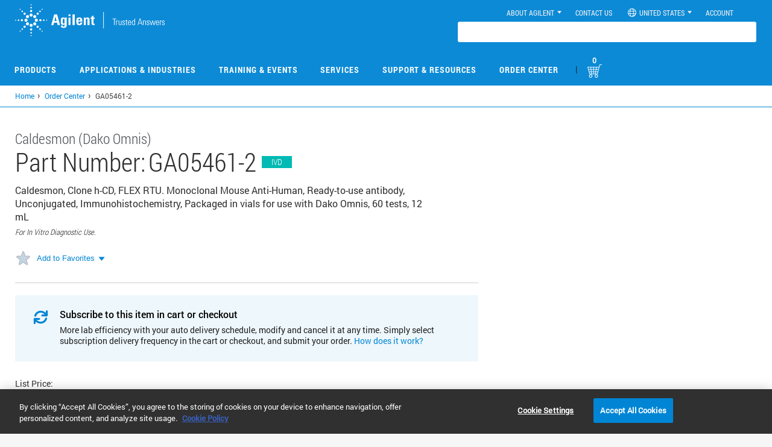

--- FILE ---
content_type: text/html; charset=UTF-8
request_url: https://www.agilent.com/store/ko_KR/Prod-GA05461-2/GA05461-2
body_size: 23534
content:

      <!-- catId :  -->
     
    
     
       <!-- catId after sanitizing:  -->
		
		 <!-- catalogId before sanitizing:  -->
		 
          <!-- catalogId After sanitizing:  -->
		













	
	 	






















<!DOCTYPE html>
<!--[if lt IE 7]>      <html class="no-js lt-ie9 lt-ie8 lt-ie7"> <![endif]-->
<!--[if IE 7]>         <html class="no-js lt-ie9 lt-ie8"> <![endif]-->
<!--[if IE 8]>         <html class="no-js lt-ie9"> <![endif]-->
<!--[if gt IE 8]><!--> <html class="no-js"> <!--<![endif]-->
    <head><script src='/cs/agilent_scripts/target.js'></script><script src='/cs/agilent_scripts/launch.js'></script><script type="text/javascript">/*
 Copyright and licenses see https://www.dynatrace.com/company/trust-center/customers/reports/ */
(function(){function ab(){var ta;(ta=void 0===bb.dialogArguments&&navigator.cookieEnabled)||(document.cookie="__dTCookie=1;SameSite=Lax",ta=document.cookie.includes("__dTCookie"),ta=(document.cookie="__dTCookie=1; expires=Thu, 01-Jan-1970 00:00:01 GMT",ta));return ta}function Fa(){if(ab()){var ta=bb.dT_,Ga=null==ta?void 0:ta.platformPrefix,fb;if(fb=!ta||Ga){var Xa;fb=(null===(Xa=document.currentScript)||void 0===Xa?void 0:Xa.getAttribute("data-dtconfig"))||"domain=agilent.com|reportUrl=https://bf65058mmn.bf.dynatrace.com/bf|app=717c68634dfb8989|coo=1|cors=1|owasp=1|featureHash=A7NQVfghqrx|doNotDetect=scr|msl=153600|xb=.*www^bs.google-analytics^bs.com.*|rdnt=1|cuc=o50crmur|srms=2,1,0,0%2Ftextarea%2Cinput%2Cselect%2Coption;0%2Fdatalist;0%2Fform%20button;0%2F%5Bdata-dtrum-input%5D;0%2F.data-dtrum-input;1%2F%5Edata%28%28%5C-.%2B%24%29%7C%24%29|mel=100000|dpvc=1|md=mdcc1=cSEARCH_displayName,mdcc2=c.ASPXAUTH,mdcc6=c_gid,mdcc7=c_ga,mdcc8=c_ga,mdcc9=c.ASPXAUTH,mdcc11=a.widget-total-price,mdcc12=cGenomicsCartCount,mdcc13=cGenomicsCart,mdcc14=bs.pageName,mdcc17=dgclid,mdcc18=bdocument.referrer,mdcc19=bnavigator.userAgent,mdcc20=dutm_source,mdcc21=dutm_medium,mdcc22=dutm_campaign,mdcc24=dutm_content,mdcc25=drecomPartNumber,mdcc26=bwindow.digitalData.search.term,mdcc27=ds,mdcc28=bwindow.document.location.pathname,mdcc29=a.text-right #orderTotalVal .innerText,mdcc30=a.totalVatValue,mdcc31=cCartValue,mdcc32=blocalStorage.number_of_items,mdcc33=bwindow.resultCurrencyVal,mdcc34=bdataLayer.sessionId,mdcc35=adiv.content.short ^rb h1,mdcc36=a.order-date|srad=0|lastModification=1769097281562|tp=500,50,0|srbbv=2|agentUri=/store/ruxitagentjs_A7NQVfghqrx_10327251022105625.js|auto=1|domain=agilent.com|rid=RID_-489703950|rpid=1387325121";
fb=(Xa=null==ta?void 0:ta.minAgentVersion)&&"10327251022105625"<`${Xa}`?(console.log("[CookiePrefix/initConfig] Min agent version detected, and javascript agent is older - the javascript agent will not be initialized!"),!1):Ga&&!fb.includes(`cuc=${Ga}`)?(console.log(`[CookiePrefix/initConfig] value of platformPrefix [${Ga}] does not match the "cuc" value in the current config - initConfig will not initialize!`),!1):!0}fb&&(ta={cfg:"domain=agilent.com|reportUrl=https://bf65058mmn.bf.dynatrace.com/bf|app=717c68634dfb8989|coo=1|cors=1|owasp=1|featureHash=A7NQVfghqrx|doNotDetect=scr|msl=153600|xb=.*www^bs.google-analytics^bs.com.*|rdnt=1|cuc=o50crmur|srms=2,1,0,0%2Ftextarea%2Cinput%2Cselect%2Coption;0%2Fdatalist;0%2Fform%20button;0%2F%5Bdata-dtrum-input%5D;0%2F.data-dtrum-input;1%2F%5Edata%28%28%5C-.%2B%24%29%7C%24%29|mel=100000|dpvc=1|md=mdcc1=cSEARCH_displayName,mdcc2=c.ASPXAUTH,mdcc6=c_gid,mdcc7=c_ga,mdcc8=c_ga,mdcc9=c.ASPXAUTH,mdcc11=a.widget-total-price,mdcc12=cGenomicsCartCount,mdcc13=cGenomicsCart,mdcc14=bs.pageName,mdcc17=dgclid,mdcc18=bdocument.referrer,mdcc19=bnavigator.userAgent,mdcc20=dutm_source,mdcc21=dutm_medium,mdcc22=dutm_campaign,mdcc24=dutm_content,mdcc25=drecomPartNumber,mdcc26=bwindow.digitalData.search.term,mdcc27=ds,mdcc28=bwindow.document.location.pathname,mdcc29=a.text-right #orderTotalVal .innerText,mdcc30=a.totalVatValue,mdcc31=cCartValue,mdcc32=blocalStorage.number_of_items,mdcc33=bwindow.resultCurrencyVal,mdcc34=bdataLayer.sessionId,mdcc35=adiv.content.short ^rb h1,mdcc36=a.order-date|srad=0|lastModification=1769097281562|tp=500,50,0|srbbv=2|agentUri=/store/ruxitagentjs_A7NQVfghqrx_10327251022105625.js|auto=1|domain=agilent.com|rid=RID_-489703950|rpid=1387325121",
iCE:ab,platformCookieOffset:null==ta?void 0:ta.platformCookieOffset},Ga&&(ta.platformPrefix=Ga),bb.dT_=ta)}}function Ya(ta){return"function"==typeof ta}function hb(){let ta=window.performance;return ta&&Ba&&Va&&!!ta.timeOrigin&&Ya(ta.now)&&Ya(ta.getEntriesByType)&&Ya(ta.getEntriesByName)&&Ya(ta.setResourceTimingBufferSize)&&Ya(ta.clearResourceTimings)}this.dT_&&dT_.prm&&dT_.prm();var bb="undefined"!=typeof globalThis?globalThis:"undefined"!=typeof window?window:void 0,Va="function"==typeof PerformanceResourceTiming||
"object"==typeof PerformanceResourceTiming,Ba="function"==typeof PerformanceNavigationTiming||"object"==typeof PerformanceNavigationTiming;if((!("documentMode"in document)||Number.isNaN(document.documentMode))&&hb()){let ta=bb.dT_;!ta||!ta.cfg&&ta.platformPrefix?Fa():ta.gCP||(bb.console.log("Duplicate agent injection detected, turning off redundant initConfig."),ta.di=1)}})();
(function(){function ab(){let f=0;try{f=Math.round(Qa.performance.timeOrigin)}catch(p){}if(0>=f||Number.isNaN(f)||!Number.isFinite(f))de.push({severity:"Warning",type:"ptoi",text:`performance.timeOrigin is invalid, with a value of [${f}]. Falling back to performance.timing.navigationStart`}),f=Ne;return zd=f,Ue=Fa,zd}function Fa(){return zd}function Ya(){return Ue()}function hb(){let f=0;try{f=Math.round(Qa.performance.now())}catch(p){}return 0>=f||Number.isNaN(f)||!Number.isFinite(f)?Date.now()-
Ue():f}function bb(f,p){if(!p)return"";var y=f+"=";f=p.indexOf(y);if(0>f)return"";for(;0<=f;){if(0===f||" "===p.charAt(f-1)||";"===p.charAt(f-1))return y=f+y.length,f=p.indexOf(";",f),0<=f?p.substring(y,f):p.substring(y);f=p.indexOf(y,f+y.length)}return""}function Va(f){return bb(f,document.cookie)}function Ba(){}function ta(f,p=[]){var y;if(!f||"object"!=typeof f&&"function"!=typeof f)return!1;let L="number"!=typeof p?p:[],U=null,wa=[];switch("number"==typeof p?p:5){case 0:U="Array";break;case 1:U=
"Boolean";break;case 2:U="Number";break;case 3:U="String";break;case 4:U="Function";break;case 5:U="Object";break;case 6:U="Date";wa.push("getTime");break;case 7:U="Error";wa.push("name","message");break;case 8:U="Element";break;case 9:U="HTMLElement";break;case 10:U="HTMLImageElement";wa.push("complete");break;case 11:U="PerformanceEntry";break;case 13:U="PerformanceResourceTiming";break;case 14:U="PerformanceNavigationTiming";break;case 15:U="CSSRule";wa.push("cssText","parentStyleSheet");break;
case 16:U="CSSStyleSheet";wa.push("cssRules","insertRule");break;case 17:U="Request";wa.push("url");break;case 18:U="Response";wa.push("ok","status","statusText");break;case 19:U="Set";wa.push("add","entries","forEach");break;case 20:U="Map";wa.push("set","entries","forEach");break;case 21:U="Worker";wa.push("addEventListener","postMessage","terminate");break;case 22:U="XMLHttpRequest";wa.push("open","send","setRequestHeader");break;case 23:U="SVGScriptElement";wa.push("ownerSVGElement","type");break;
case 24:U="HTMLMetaElement";wa.push("httpEquiv","content","name");break;case 25:U="HTMLHeadElement";break;case 26:U="ArrayBuffer";break;case 27:U="ShadowRoot",wa.push("host","mode")}let {Pe:db,af:Lb}={Pe:U,af:wa};if(!db)return!1;p=Lb.length?Lb:L;if(!L.length)try{if(Qa[db]&&f instanceof Qa[db]||Object.prototype.toString.call(f)==="[object "+db+"]")return!0;if(f&&f.nodeType&&1===f.nodeType){let Ub=null===(y=f.ownerDocument.defaultView)||void 0===y?void 0:y[db];if("function"==typeof Ub&&f instanceof
Ub)return!0}}catch(Ub){}for(let Ub of p)if("string"!=typeof Ub&&"number"!=typeof Ub&&"symbol"!=typeof Ub||!(Ub in f))return!1;return!!p.length}function Ga(f,p,y,L){"undefined"==typeof L&&(L=Xa(p,!0));"boolean"==typeof L&&(L=Xa(p,L));f===Qa?we&&we(p,y,L):ee&&ta(f,21)?Ge.call(f,p,y,L):f.addEventListener&&(f===Qa.document||f===Qa.document.documentElement?gh.call(f,p,y,L):we.call(f,p,y,L));L=!1;for(let U=Ad.length;0<=--U;){let wa=Ad[U];if(wa.object===f&&wa.event===p&&wa.Y===y){L=!0;break}}L||Ad.push({object:f,
event:p,Y:y})}function fb(f,p,y,L){for(let U=Ad.length;0<=--U;){let wa=Ad[U];if(wa.object===f&&wa.event===p&&wa.Y===y){Ad.splice(U,1);break}}"undefined"==typeof L&&(L=Xa(p,!0));"boolean"==typeof L&&(L=Xa(p,L));f===Qa?Bf&&Bf(p,y,L):f.removeEventListener&&(f===Qa.document||f===Qa.document.documentElement?Qg.call(f,p,y,L):Bf.call(f,p,y,L))}function Xa(f,p){let y=!1;try{if(we&&Vh.includes(f)){let L=Object.defineProperty({},"passive",{get(){y=!0}});we("test",Ba,L)}}catch(L){}return y?{passive:!0,capture:p}:
p}function Ca(){let f=Ad;for(let p=f.length;0<=--p;){let y=f[p];fb(y.object,y.event,y.Y)}Ad=[]}function ja(f){return"function"==typeof f}function ya(f){if(f&&void 0!==f[qg])return f[qg];let p=ja(f)&&/{\s+\[native code]/.test(Function.prototype.toString.call(f));return f&&(f[qg]=p),p}function ua(f,p,...y){return void 0!==Function.prototype.bind&&ya(Function.prototype.bind)?Function.prototype.bind.call(f,p,...y):function(...L){return f.apply(p,(y||[]).concat(Array.prototype.slice.call(arguments)||[]))}}
function R(){if(Of){let f=new Of;if(Kd)for(let p of Rg)void 0!==Kd[p]&&(f[p]=ua(Kd[p],f));return f}return new Qa.XMLHttpRequest}function aa(){return zc()}function xa(f,p,...y){function L(){delete Rd[U];f.apply(this,arguments)}let U,wa=He;return"apply"in wa?(y.unshift(L,p),U=wa.apply(Qa,y)):U=wa(L,p),Rd[U]=!0,U}function N(f){delete Rd[f];let p=ke;"apply"in p?p.call(Qa,f):p(f)}function Y(f){xe.push(f)}function ka(f){let p=xe.length;for(;p--;)if(xe[p]===f){xe.splice(p,1);break}}function Sa(){return xe}
function O(f,p){return Gd(f,p)}function ea(f){Sd(f)}function fa(f,p){if(!Pf||!Qf)return"";f=new Pf([f],{type:p});return Qf(f)}function S(f,p){return mf?new mf(f,p):void 0}function C(f){"function"==typeof f&&rg.push(f)}function V(){return rg}function la(){return Ne}function M(f){function p(...y){if("number"!=typeof y[0]||!Rd[y[0]])try{return f.apply(this,y)}catch(L){return f(y[0])}}return p[Wh]=f,p}function oa(){return de}function sa(){Ue=ab;zc=()=>Math.round(Ue()+hb());(Number.isNaN(zc())||0>=zc()||
!Number.isFinite(zc()))&&(zc=()=>Date.now())}function Ta(){Ie&&(Qa.clearTimeout=ke,Qa.clearInterval=Sd,Ie=!1)}function nb(f){f=encodeURIComponent(f);let p=[];if(f)for(let y=0;y<f.length;y++){let L=f.charAt(y);p.push(Cf[L]||L)}return p.join("")}function cb(f){return f.includes("^")&&(f=f.split("^^").join("^"),f=f.split("^dq").join('"'),f=f.split("^rb").join(">"),f=f.split("^lb").join("<"),f=f.split("^p").join("|"),f=f.split("^e").join("="),f=f.split("^s").join(";"),f=f.split("^c").join(","),f=f.split("^bs").join("\\")),
f}function tb(){return le}function Eb(f){le=f}function Qb(f){let p=Oa("rid"),y=Oa("rpid");p&&(f.rid=p);y&&(f.rpid=y)}function Vb(f){if(f=f.xb){f=cb(f);try{le=new RegExp(f,"i")}catch(p){}}else le=void 0}function Zb(f){return"n"===f||"s"===f||"l"===f?`;SameSite=${Sg[f]}`:""}function ia(f,p,y){let L=1,U=0;do document.cookie=f+'=""'+(p?";domain="+p:"")+";path="+y.substring(0,L)+"; expires=Thu, 01 Jan 1970 00:00:01 GMT;",L=y.indexOf("/",L),U++;while(-1!==L&&5>U)}function za(f,p=document.cookie){return bb(f,
p)}function Ob(f){var p;return function(){if(p)return p;var y,L,U,wa,db=-1!==Rf?Rf:(null===(L=null===(y=Qa.dT_)||void 0===y?void 0:y.scv)||void 0===L?void 0:L.call(y,"postfix"))||(null===(wa=null===(U=Qa.dT_)||void 0===U?void 0:U.gCP)||void 0===wa?void 0:wa.call(U));y=(y=(Rf=db,db))?"".concat(f).concat(y):f;return p=y,y}}function Ac(){let f=(document.domain||location.hostname||"").split(".");return 1>=f.length?[]:f}function qb(f,p){p=`dTValidationCookieValue;path=/;domain=${f}${Zb(p)}`;return document.cookie=
`${nf()}=${p}`,za(nf())?(ia(nf(),f,"/"),!0):!1}function kc(){var f=Tg.dT_.scv("agentUri");if(!f)return"ruxitagentjs";f=f.substring(f.lastIndexOf("/")+1);return f.includes("_")?f.substring(0,f.indexOf("_")):f}function Bb(){return Qa.dT_}function Fb(f){ca("eao")?ye=f:Qa.console.log(`${Sf} App override configuration is not enabled! The provided app config callback method will not be invoked!`)}function fc(f){let p=navigator.userAgent;if(!p)return null;let y=p.indexOf("DTHybrid/1.0");return-1===y?null:
(f=p.substring(y).match(new RegExp(`(^|\\s)${f}=([^\\s]+)`)))?f[2]:null}function Q(){return navigator.userAgent.includes("Googlebot")||navigator.userAgent.includes("AdsBot-Google")}function X(f){let p=f,y=Math.pow(2,32);return function(){return p=(1664525*p+1013904223)%y,p/y}}function Ka(f,p){return Number.isNaN(f)||Number.isNaN(p)?Math.floor(33*td()):Math.floor(td()*(p-f+1))+f}function ba(f){if(Number.isNaN(f)||0>f)return"";var p=Qa.crypto;if(p&&!Q())p=p.getRandomValues(new Uint8Array(f));else{p=
[];for(var y=0;y<f;y++)p.push(Ka(0,32))}f=Array(f);for(y=0;y<p.length;y++){let L=Math.abs(p[y]%32);f.push(String.fromCharCode(L+(9>=L?48:55)))}return f.join("")}function $a(f=!0){Ve=f}function lb(){return Td}function Na(){let f=Qa.dT_;try{let U=Qa.parent;for(;U&&U!==Qa;){let wa=U.dT_;var p;if(p=!!(wa&&"ea"in wa)&&"10327251022105625"===wa.version){var y=f,L=wa;let db=!y.bcv("ac")||y.scv("app")===L.scv("app"),Lb=y.scv("postfix"),Ub=L.scv("postfix");p=db&&Lb===Ub}if(p)return wa.tdto();U=U!==U.parent?
U.parent:void 0}}catch(U){}return f}function dc(f,p="",y){var L=f.indexOf("h"),U=f.indexOf("v"),wa=f.indexOf("e");let db=f.substring(f.indexOf("$")+1,L);L=-1!==U?f.substring(L+1,U):f.substring(L+1);!p&&-1!==U&&(-1!==wa?p=f.substring(U+1,wa):p=f.substring(U+1));f=null;y||(U=Number.parseInt(db.split("_")[0]),wa=zc()%We,y=(wa<U&&(wa+=We),U+9E5>wa));return y&&(f={frameId:db,actionId:"-"===L?"-":Number.parseInt(L),visitId:""}),{visitId:p,Cd:f}}function Hb(f,p,y){var L=Ja("pcl");L=f.length-L;0<L&&f.splice(0,
L);L=Bd(za(Ed(),y));let U=[],wa=L?`${L}$`:"";for(db of f)"-"!==db.actionId&&U.push(`${wa}${db.frameId}h${db.actionId}`);f=U.join("p");var db=(f||(Ve&&(Bc(!0,"a",y),$a(!1)),f+=`${L}$${Td}h-`),f+=`v${p||ha(y)}`,f+="e0",f);vc(of(),db,void 0,ca("ssc"))}function Xb(f,p=document.cookie){var y=za(of(),p);p=[];if(y&&"-"!==y){var L=y.split("p");y="";for(let U of L)L=dc(U,y,f),y=L.visitId,L.Cd&&p.push(L.Cd);for(let U of p)U.visitId=y}return p}function wc(f,p){let y=document.cookie;p=Xb(p,y);let L=!1;for(let U of p)U.frameId===
Td&&(U.actionId=f,L=!0);L||p.push({frameId:Td,actionId:f,visitId:""});Hb(p,void 0,y)}function mc(){return Hd}function ib(f,p){try{Qa.localStorage.setItem(f,p)}catch(y){}}function w(f){try{Qa.localStorage.removeItem(f)}catch(p){}}function x(f){try{return Qa.localStorage.getItem(f)}catch(p){}return null}function r(f,p=document.cookie||""){return p.split(f+"=").length-1}function E(f,p){var y=r(f,p);if(1<y){p=Oa("domain")||Qa.location.hostname;let L=Qa.location.hostname,U=Qa.location.pathname,wa=0,db=
0;ud.add(f);do{let Lb=L.substring(wa);if(Lb!==p||"/"!==U){ia(f,Lb===p?"":Lb,U);let Ub=r(f);Ub<y&&(ud.add(Lb),y=Ub)}wa=L.indexOf(".",wa)+1;db++}while(0!==wa&&10>db&&1<y);Oa("domain")&&1<y&&ia(f,"",U)}}function T(){var f=document.cookie;E(of(),f);E(Ed(),f);E(od(),f);f=ud.size;0<f&&f!==Xe&&(Xe=f,de.push({severity:"Error",type:"dcn",text:`Duplicate cookie name${1!==f?"s":""} detected: ${Array.from(ud).join(",")}`}))}function P(){ud=new Set;T();Y(function(f,p,y,L){0===ud.size||p||(f.av(L,"dCN",Array.from(ud).join(",")),
ud.clear(),Xe=0)})}function ha(f){return na(f)||Bc(!0,"c",f)}function na(f){if(J(f)<=zc())return Bc(!0,"t",f);let p=yc(f);if(p){let y=hh.exec(p);f=y&&3===y.length&&32===y[1].length&&!Number.isNaN(Number.parseInt(y[2]))?(Sb(Cd(),p),p):Bc(!0,"i",f)}else f=Bc(!0,"c",f);return f}function Da(f,p){var y=zc();p=Gc(p).kc;f&&(p=y);$c(y+Ye+"|"+p);ad()}function pb(f){let p="t"+(zc()-J(f));Bc(!0,p,f)}function yc(f){var p,y;return null!==(y=null===(p=Xb(!0,f)[0])||void 0===p?void 0:p.visitId)&&void 0!==y?y:qc(Cd())}
function Hc(){let f=ba(Ld);try{f=f.replace(/\d/g,function(p){p=.1*Number.parseInt(p);return String.fromCharCode(Math.floor(25*p+65))})}catch(p){throw ta(p,7),p;}return f+="-0",f}function Cc(f,p){let y=Xb(!1,p);Hb(y,f,p);Sb(Cd(),f);Da(!0)}function dd(f,p,y){return Bc(f,p,y)}function Bc(f,p,y){f&&(Oe=!0);f=yc(y);y=Hc();Cc(y);if(yc(document.cookie))for(let L of Md)L(y,Oe,p,f);return y}function Ec(f){Md.push(f)}function Lc(f){f=Md.indexOf(f);-1!==f&&Md.splice(f)}function ad(f){pf&&N(pf);pf=xa(Xc,J(f)-
zc())}function Xc(){let f=document.cookie;return J(f)<=zc()?(sb(pb,[f]),!0):(I(ad),!1)}function $c(f){let p=ua(vc,null,od(),f,void 0,ca("ssc"));p();let y=za(od());""!==y&&f!==y&&(T(),p(),f===za(od())||sg||(de.push({severity:"Error",type:"dcn",text:"Could not sanitize cookies"}),sg=!0));Sb(od(),f)}function id(f,p){p=za(f,p);return p||(p=qc(f)||""),p}function jd(){var f=na()||"";Sb(Cd(),f);f=id(od());$c(f);w(Cd());w(od())}function Gc(f){let p={Zc:0,kc:0};if(f=id(od(),f))try{let y=f.split("|");2===y.length&&
(p.Zc=Number.parseInt(y[0]),p.kc=Number.parseInt(y[1]))}catch(y){}return p}function J(f){f=Gc(f);return Math.min(f.Zc,f.kc+Df)}function W(f){Ye=f}function D(){let f=Oe;return Oe=!1,f}function ra(){Xc()||Da(!1)}function Ia(){if(ca("nsfnv")){var f=za(Ed());if(!f.includes(`${Ze}-`)){let p=Ea(f).serverId;f=f.replace(`${Ze}${p}`,`${Ze}${`${-1*Ka(2,me)}`.replace("-","-2D")}`);pd(f)}}}function Pa(){I(function(){if(!ed()){let f=-1*Ka(2,me),p=ba(Ld);pd(`v_4${Ze}${`${f}`.replace("-","-2D")}_sn_${p}`)}},!0);
Ec(Ia)}function Ea(f){var p;let y={},L={sessionId:"",serverId:"",overloadState:0,appState:y};var U=f.split($e);if(2<U.length&&0===U.length%2){f=+U[1];if(Number.isNaN(f)||3>f)return L;f={};for(var wa=2;wa<U.length;wa++){let db=U[wa];db.startsWith(Tf)?y[db.substring(6).toLowerCase()]=+U[wa+1]:f[db]=U[wa+1];wa++}f.sn?(U=f.sn,L.sessionId=U.length===Ld||12>=U.length?U:""):L.sessionId="hybrid";if(f.srv){a:{U=f.srv.replace("-2D","-");if(!Number.isNaN(+U)&&(wa=Number.parseInt(U),wa>=-me&&wa<=me))break a;
U=""}L.serverId=U}U=+f.ol;1===U&&ob(pc());0<=U&&2>=U&&(L.overloadState=U);f=+f.prv;Number.isNaN(f)||(L.privacyState=1>f||4<f?1:f);f=null===(p=Oa("app"))||void 0===p?void 0:p.toLowerCase();p=y[f];!Number.isNaN(p)&&0===p&&ob(pc())}return L}function ob(f){let p=Bb();f||(p.disabled=!0,p.overloadPrevention=!0)}function Ua(){if(yb()||Qa.dynatraceMobile){let f=Va("dtAdkSettings")||fc("dtAdkSettings")||"";return Ea(f).privacyState||null}return null}function yb(){var f,p;let y=Qa.MobileAgent;if(y)return y;
let L=null===(p=null===(f=Qa.webkit)||void 0===f?void 0:f.messageHandlers)||void 0===p?void 0:p.MobileAgent;if(L)return{incrementActionCount:()=>L.postMessage({api:"incrementActionCount"})}}function sb(f,p){return!Wb()||Bb().overloadPrevention&&!pc()?null:f.apply(this,p)}function Wb(){let f=Ua();return 2===f||1===f?!1:!ca("coo")||ca("cooO")||pc()}function Yb(f,p){try{Qa.sessionStorage.setItem(f,p)}catch(y){}}function Sb(f,p){sb(Yb,[f,p])}function qc(f){try{return Qa.sessionStorage.getItem(f)}catch(p){}return null}
function Ic(f){try{Qa.sessionStorage.removeItem(f)}catch(p){}}function tc(f){document.cookie=f+'="";path=/'+(Oa("domain")?";domain="+Oa("domain"):"")+"; expires=Thu, 01 Jan 1970 00:00:01 GMT;"}function Dc(f,p,y,L){p||0===p?(p=(p+"").replace(/[\n\r;]/g,"_"),f=f+"="+p+";path=/"+(Oa("domain")?";domain="+Oa("domain"):""),y&&(f+=";expires="+y.toUTCString()),f+=Zb(Oa("cssm")),L&&"https:"===location.protocol&&(f+=";Secure"),document.cookie=f):tc(f)}function vc(f,p,y,L){sb(Dc,[f,p,y,L])}function Dd(f){return!!f.includes("v_4")}
function md(f){f=za(Ed(),f);f||(f=(f=qc(Ed()))&&Dd(f)?(pd(f),f):"");return Dd(f)?f:""}function pd(f){vc(Ed(),f,void 0,ca("ssc"))}function vd(f){return(f=f||md())?Ea(f):{sessionId:"",serverId:"",overloadState:0,appState:{}}}function Bd(f){return vd(f).serverId}function ed(f){return vd(f).sessionId}function pc(){return navigator.userAgent.includes(Nd)}function ze(f){let p={};f=f.split("|");for(let y of f)f=y.split("="),2===f.length&&(p[f[0]]=decodeURIComponent(f[1].replace(/\+/g," ")));return p}function A(){let f=
kc();return(f.indexOf("dbg")===f.length-3?f.substring(0,f.length-3):f)+"_"+Oa("app")+"_Store"}function B(f,p={},y){f=f.split("|");for(var L of f){f=L;let U=L.indexOf("="),wa;-1===U?(wa=f,p[wa]="1"):(f=L.substring(0,U),wa=f,p[wa]=L.substring(U+1,L.length))}!y&&(y=p.spc)&&(L=document.createElement("textarea"),L.innerHTML=y,p.spc=L.value);return p}function F(f){var p;return null!==(p=ic[f])&&void 0!==p?p:Ud[f]}function ca(f){f=F(f);return"false"===f||"0"===f?!1:!!f}function Ja(f){var p=F(f);p=Number.parseInt(p);
return Number.isNaN(p)&&(p=Ud[f]),p}function Oa(f){if("app"===f){a:{try{if(ye){var p=ye();if(p&&"string"==typeof p&&qf.test(p)){var y=p;break a}Qa.console.log(`${Sf} Registered app config callback method did not return a string in the correct app id format ${qf} The default app ID will be used instead! Got value: ${p}`)}}catch(L){Qa.console.log(`${Sf} Failed to execute the registered app config callback method! The default app ID will be used instead!`,L)}y=void 0}if(y)return y}return(F(f)||"")+""}
function jb(f,p){ic[f]=p+""}function xb(f){return ic=f,ic}function Cb(f){let p=ic[f];p&&(ic[f]=p.includes("#"+f.toUpperCase())?"":p)}function Ib(f){var p=f.agentUri;null!=p&&p.includes("_")&&(p=/([A-Za-z]*)\d{0,4}_(\w*)_\d+/g.exec(p))&&p.length&&2<p.length&&(f.featureHash=p[2])}function $b(f){var p=Bb().platformCookieOffset;if("number"==typeof p){a:{var y=Oa("cssm");var L=Ac();if(L.length)for(p=L.slice(p);p.length;){if(qb(p.join("."),y)){y=p.join(".");break a}p.shift()}y=""}y&&(f.domain=y)}else if(y=
f.domain||"",p=(p=location.hostname)&&y?p===y||p.includes("."+y,p.length-("."+y).length):!0,!y||!p){f.domainOverride||(f.domainOriginal=f.domain||"",f.domainOverride=`${location.hostname},${y}`,delete f.domain);a:{L=Oa("cssm");let wa=Ac().reverse();if(wa.length){var U=wa[0];for(let db=1;db<=wa.length;db++){if(qb(U,L)){L=U;break a}let Lb=wa[db];Lb&&(U=`${Lb}.${U}`)}}L=""}L&&(f.domain=L);p||de.push({type:"dpi",severity:"Warning",text:`Configured domain "${y}" is invalid for current location "${location.hostname}". Agent will use "${f.domain}" instead.`})}}
function m(f,p){$b(f);let y=ic.pVO;(y&&(f.pVO=y),p)||(f.bp=(f.bp||Ud.bp)+"")}function t(f,p){if(null==f||!f.attributes)return p;let y=p;var L=f.attributes.getNamedItem("data-dtconfig");if(!L)return y;f=f.src;L=L.value;let U={};ic.legacy="1";var wa=/([A-Za-z]*)_(\w*)_(\d+)/g;let db=null;wa=(f&&(db=wa.exec(f),null!=db&&db.length&&(U.agentUri=f,U.featureHash=db[2],U.agentLocation=f.substring(0,f.indexOf(db[1])-1),U.buildNumber=db[3])),L&&B(L,U,!0),$b(U),U);if(!p)y=wa;else if(!wa.syntheticConfig)return wa;
return y}function u(){return ic}function G(f){return Ud[f]===F(f)}function I(f,p=!1){Wb()?f():p?tg.push(f):ug.push(f)}function ma(){if(!ca("coo")||Wb())return!1;for(let f of ug)xa(f,0);ug=[];jb("cooO",!0);for(let f of tg)f();return tg.length=0,!0}function pa(){if(!ca("coo")||!Wb())return!1;jb("cooO",!1);tc(Ed());tc(of());tc(vg());tc("dtAdk");tc(Yc());tc(od());try{Ic(Cd()),Ic(od()),w(Cd()),w(od()),Ic(Yc()),Ic(Ed()),w(A()),w("dtAdk")}catch(f){}return!0}function Ma(){var f=za(Yc());if(!f||45!==(null==
f?void 0:f.length))if(f=x(Yc())||qc(Yc()),45!==(null==f?void 0:f.length)){ih=!0;let p=zc()+"";f=(p+=ba(45-p.length),p)}return Wa(f),f}function Wa(f){let p;if(ca("dpvc")||ca("pVO"))Sb(Yc(),f);else{p=new Date;var y=p.getMonth()+Math.min(24,Math.max(1,Ja("rvcl")));p.setMonth(y);y=Yc();sb(ib,[y,f])}vc(Yc(),f,p,ca("ssc"))}function gb(){return ih}function rb(f){let p=za(Yc());tc(Yc());Ic(Yc());w(Yc());jb("pVO",!0);Wa(p);f&&sb(ib,["dt-pVO","1"]);jd()}function zb(){w("dt-pVO");ca("pVO")&&(jb("pVO",!1),Ma());
Ic(Yc());jd()}function hc(f,p,y,L,U,wa){let db=document.createElement("script");db.setAttribute("src",f);p&&db.setAttribute("defer","defer");y&&(db.onload=y);L&&(db.onerror=L);U&&db.setAttribute("id",U);if(f=wa){var Lb;f=null!=(null===(Lb=document.currentScript)||void 0===Lb?void 0:Lb.attributes.getNamedItem("integrity"))}f&&db.setAttribute("integrity",wa);db.setAttribute("crossorigin","anonymous");wa=document.getElementsByTagName("script")[0];wa.parentElement.insertBefore(db,wa)}function nc(f){return Uf+
"/"+Pe+"_"+f+"_"+(Ja("buildNumber")||Bb().version)+".js"}function Mc(){}function Oc(f,p){return function(){f.apply(p,arguments)}}function Mb(f){if(!(this instanceof Mb))throw new TypeError("Promises must be constructed via new");if("function"!=typeof f)throw new TypeError("not a function");this.oa=0;this.Ob=!1;this.qa=void 0;this.Da=[];jh(f,this)}function kd(f,p){for(;3===f.oa;)f=f.qa;0===f.oa?f.Da.push(p):(f.Ob=!0,Mb.qb(function(){var y=1===f.oa?p.Gb:p.Hb;if(null===y)(1===f.oa?Vd:Ae)(p.promise,f.qa);
else{try{var L=y(f.qa)}catch(U){Ae(p.promise,U);return}Vd(p.promise,L)}}))}function Vd(f,p){try{if(p===f)throw new TypeError("A promise cannot be resolved with itself.");if(p&&("object"==typeof p||"function"==typeof p)){var y=p.then;if(p instanceof Mb){f.oa=3;f.qa=p;wg(f);return}if("function"==typeof y){jh(Oc(y,p),f);return}}f.oa=1;f.qa=p;wg(f)}catch(L){Ae(f,L)}}function Ae(f,p){f.oa=2;f.qa=p;wg(f)}function wg(f){2===f.oa&&0===f.Da.length&&Mb.qb(function(){f.Ob||Mb.Ub(f.qa)});for(var p=0,y=f.Da.length;p<
y;p++)kd(f,f.Da[p]);f.Da=null}function Xh(f,p,y){this.Gb="function"==typeof f?f:null;this.Hb="function"==typeof p?p:null;this.promise=y}function jh(f,p){var y=!1;try{f(function(L){y||(y=!0,Vd(p,L))},function(L){y||(y=!0,Ae(p,L))})}catch(L){y||(y=!0,Ae(p,L))}}function xg(){return yg.qb=function(f){if("string"==typeof f)throw Error("Promise polyfill called _immediateFn with string");f()},yg.Ub=()=>{},yg}function Ef(){var f;(f=void 0===Qa.dialogArguments&&navigator.cookieEnabled)||(document.cookie="__dTCookie=1;SameSite=Lax",
f=document.cookie.includes("__dTCookie"),f=(document.cookie="__dTCookie=1; expires=Thu, 01-Jan-1970 00:00:01 GMT",f));return f}function zg(){var f,p;try{null===(p=null===(f=yb())||void 0===f?void 0:f.incrementActionCount)||void 0===p||p.call(f)}catch(y){}}function Vf(){let f=Qa.dT_;Qa.dT_={di:0,version:"10327251022105625",cfg:f?f.cfg:"",iCE:f?Ef:function(){return navigator.cookieEnabled},ica:1,disabled:!1,disabledReason:"",overloadPrevention:!1,gAST:la,ww:S,stu:fa,nw:aa,st:xa,si:O,aBPSL:Y,rBPSL:ka,
gBPSL:Sa,aBPSCC:C,gBPSCC:V,buildType:"dynatrace",gSSV:qc,sSSV:Sb,rSSV:Ic,rvl:w,iVSC:Dd,p3SC:Ea,dC:tc,sC:vc,esc:nb,gSId:Bd,gDtc:ed,gSC:md,sSC:pd,gC:Va,cRN:Ka,cRS:ba,cfgO:u,pCfg:ze,pCSAA:B,cFHFAU:Ib,sCD:m,bcv:ca,ncv:Ja,scv:Oa,stcv:jb,rplC:xb,cLSCK:A,gFId:lb,gBAU:nc,iS:hc,eWE:I,oEIEWA:sb,eA:ma,dA:pa,iNV:gb,gVID:Ma,dPV:rb,ePV:zb,sVIdUP:$a,sVTT:W,sVID:Cc,rVID:na,gVI:ha,gNVIdN:dd,gARnVF:D,cAUV:ra,uVT:Da,aNVL:Ec,rNVL:Lc,gPC:Xb,cPC:wc,sPC:Hb,clB:Ta,ct:N,aRI:Qb,iXB:Vb,gXBR:tb,sXBR:Eb,de:cb,iEC:zg,rnw:hb,gto:Ya,
ael:Ga,rel:fb,sup:Xa,cuel:Ca,iAEPOO:Wb,iSM:pc,gxwp:R,iIO:ta,prm:xg,cI:ea,gidi:oa,iDCV:G,gCF:za,gPSMB:Ua,lvl:x,gCP:null!=f&&f.platformPrefix?function(){return f.platformPrefix||""}:void 0,platformCookieOffset:null==f?void 0:f.platformCookieOffset,tdto:Na,gFLAI:mc,rACC:Fb,gAN:kc,gAFUA:fc}}function Yh(){xg();var f;Of=Qa.XMLHttpRequest;var p=null===(f=Qa.XMLHttpRequest)||void 0===f?void 0:f.prototype;if(p){Kd={};for(let L of Rg)void 0!==p[L]&&(Kd[L]=p[L])}we=Qa.addEventListener;Bf=Qa.removeEventListener;
gh=Qa.document.addEventListener;Qg=Qa.document.removeEventListener;He=Qa.setTimeout;Gd=Qa.setInterval;Ie||(ke=Qa.clearTimeout,Sd=Qa.clearInterval);f=Ef?Ef():navigator.cookieEnabled;var y;p=za("dtAdkSettings")||(null===(y=ne)||void 0===y?void 0:y.getItem("dtAdkSettings"))||fc("dtAdkSettings")||"";y=1===(Ea(p).overloadState||null);if(f){if(y)return!1}else return!1;return!0}function af(...f){Qa.console.log.apply(Qa.console,f)}this.dT_&&dT_.prm&&dT_.prm();var Tg="undefined"!=typeof window?window:self,
Qa="undefined"!=typeof globalThis?globalThis:"undefined"!=typeof window?window:void 0,ke,Sd,He,Gd,zd,Ue,Wh=Symbol.for("dt_2");Symbol.for("dt_3");var we,Bf,gh,Qg,ee=Qa.Worker,Ge=ee&&ee.prototype.addEventListener,Ad=[],Vh=["touchstart","touchend","scroll"],qg=Symbol.for("dt2-isNativeFunction"),Of,Rg="abort getAllResponseHeaders getResponseHeader open overrideMimeType send setRequestHeader".split(" "),Kd,mf=Qa.Worker,Pf=Qa.Blob,Qf=Qa.URL&&Qa.URL.createObjectURL,Ie=!1,xe,rg=[],de=[],Ne,ne,Rd={},zc,Cf=
{"!":"%21","~":"%7E","*":"%2A","(":"%28",")":"%29","'":"%27",hg:"%24",";":"%3B",",":"%2C"},le,Sg={l:"Lax",s:"Strict",n:"None"},Rf=-1,of=Ob("dtPC"),Ed=Ob("dtCookie"),od=Ob("rxvt"),Yc=Ob("rxVisitor"),nf=Ob("dTValidationCookie"),vg=Ob("dtSa"),Ud,Sf="[Dynatrace RUM JavaScript]",qf=/^[\da-f]{12,16}$/,ye,td,Be,Ve=!1,Td,We=6E8,Hd,Ld=32,Cd=Ob("rxvisitid"),ud,Xe=0,hh=/([A-Z]+)-(\d+)/,Md=[],Ye,Df,Oe=!1,pf,sg=!1,$e="_",me=32768,Ze=`${$e}srv${$e}`,Tf="app-3A",Nd="RuxitSynthetic",Zh=/c(\w+)=([^ ]+(?: (?!c?\w+=)[^ ()c]+)*)/g,
ic={},ug=[],tg=[],ih=!1,Wf,Uf,Pe,$h=setTimeout;Mb.prototype.catch=function(f){return this.then(null,f)};Mb.prototype.then=function(f,p){var y=new this.constructor(Mc);return kd(this,new Xh(f,p,y)),y};Mb.prototype.finally=function(f){var p=this.constructor;return this.then(function(y){return p.resolve(f()).then(function(){return y})},function(y){return p.resolve(f()).then(function(){return p.reject(y)})})};Mb.all=function(f){return new Mb(function(p,y){function L(Lb,Ub){try{if(Ub&&("object"==typeof Ub||
"function"==typeof Ub)){var ld=Ub.then;if("function"==typeof ld){ld.call(Ub,function(Od){L(Lb,Od)},y);return}}U[Lb]=Ub;0===--wa&&p(U)}catch(Od){y(Od)}}if(!f||"undefined"==typeof f.length)return y(new TypeError("Promise.all accepts an array"));var U=Array.prototype.slice.call(f);if(0===U.length)return p([]);for(var wa=U.length,db=0;db<U.length;db++)L(db,U[db])})};Mb.allSettled=function(f){return new this(function(p,y){function L(db,Lb){if(Lb&&("object"==typeof Lb||"function"==typeof Lb)){var Ub=Lb.then;
if("function"==typeof Ub){Ub.call(Lb,function(ld){L(db,ld)},function(ld){U[db]={status:"rejected",reason:ld};0===--wa&&p(U)});return}}U[db]={status:"fulfilled",value:Lb};0===--wa&&p(U)}if(!f||"undefined"==typeof f.length)return y(new TypeError(typeof f+" "+f+" is not iterable(cannot read property Symbol(Symbol.iterator))"));var U=Array.prototype.slice.call(f);if(0===U.length)return p([]);var wa=U.length;for(y=0;y<U.length;y++)L(y,U[y])})};Mb.resolve=function(f){return f&&"object"==typeof f&&f.constructor===
Mb?f:new Mb(function(p){p(f)})};Mb.reject=function(f){return new Mb(function(p,y){y(f)})};Mb.race=function(f){return new Mb(function(p,y){if(!f||"undefined"==typeof f.length)return y(new TypeError("Promise.race accepts an array"));for(var L=0,U=f.length;L<U;L++)Mb.resolve(f[L]).then(p,y)})};Mb.qb="function"==typeof setImmediate&&function(f){setImmediate(f)}||function(f){$h(f,0)};Mb.Ub=function(f){"undefined"!=typeof console&&console&&console.warn("Possible Unhandled Promise Rejection:",f)};var yg=
Mb,Ug="function"==typeof PerformanceResourceTiming||"object"==typeof PerformanceResourceTiming,Ff="function"==typeof PerformanceNavigationTiming||"object"==typeof PerformanceNavigationTiming;(function(){var f,p,y,L;if(L=!("documentMode"in document&&!Number.isNaN(document.documentMode)))L=(L=window.performance)&&Ff&&Ug&&!!L.timeOrigin&&ja(L.now)&&ja(L.getEntriesByType)&&ja(L.getEntriesByName)&&ja(L.setResourceTimingBufferSize)&&ja(L.clearResourceTimings);if(L)if(L=!(null!==(f=navigator.userAgent)&&
void 0!==f&&f.includes("RuxitSynthetic")),!Qa.dT_||!Qa.dT_.cfg||"string"!=typeof Qa.dT_.cfg||"initialized"in Qa.dT_&&Qa.dT_.initialized)null!==(p=Qa.dT_)&&void 0!==p&&p.gCP?af("[CookiePrefix/initCode] initCode with cookie prefix already initialized, not initializing initCode!"):af("InitConfig not found or agent already initialized! This is an injection issue."),Qa.dT_&&(Qa.dT_.di=3);else if(L)try{Vf();Ud={ade:"",aew:!0,apn:"",agentLocation:"",agentUri:"",app:"",ac:!0,async:!1,ase:!1,auto:!1,bp:3,
bs:!1,buildNumber:0,csprv:!0,cepl:16E3,cls:!0,ccNcss:!1,coo:!1,cooO:!1,cssm:"0",cwtDomains:"",cwtUrl:"w2dax4xgw3",cwt:"",cors:!1,cuc:"",cce:!1,cux:!1,postfix:"",dataDtConfig:"",debugName:"",dvl:500,dASXH:!1,disableCookieManager:!1,dKAH:!1,disableLogging:!1,dmo:!1,doel:!1,dpch:!1,dpvc:!1,disableXhrFailures:!1,domain:"",domainOverride:"",domainOriginal:"",doNotDetect:"",ds:!0,dsndb:!1,dsa:!1,dsss:!1,dssv:!0,earxa:!0,eao:!1,exp:!1,eni:!0,etc:!0,expw:!1,instr:"",evl:"",fa:!1,fvdi:!1,featureHash:"",hvt:216E5,
imm:!1,ign:"",iub:"",iqvn:!1,initializedModules:"",lastModification:0,lupr:!0,lab:!1,legacy:!1,lt:!0,mb:"",md:"",mdp:"",mdl:"",mcepsl:100,mdn:5E3,mhl:4E3,mpl:1024,mmds:2E4,msl:3E4,bismepl:2E3,mel:200,mepp:10,moa:30,mrt:3,ntd:!1,nsfnv:!1,ncw:!1,oat:180,ote:!1,owasp:!1,pcl:20,pt:!0,perfbv:1,prfSmpl:0,pVO:!1,peti:!1,raxeh:!0,rdnt:0,nosr:!0,reportUrl:"dynaTraceMonitor",rid:"",ridPath:"",rpid:"",rcdec:12096E5,rtl:0,rtp:2,rtt:1E3,rtu:200,rvcl:24,sl:100,ssc:!1,svNB:!1,srad:!0,srbbv:1,srbw:!0,srcst:!1,srdinitrec:!0,
srmr:100,srms:"1,1,,,",srsr:1E5,srtbv:3,srtd:1,srtr:500,srvr:"",srvi:0,srwo:!1,srre:"",srxcss:!0,srxicss:!0,srficros:!0,srmrc:!1,srsdom:!0,srfirrbv:!0,srcss:!0,srmcrl:1,srmcrv:10,st:3E3,spc:"",syntheticConfig:!1,tal:0,tt:100,tvc:3E3,uxdce:!1,uxdcw:1500,uxrgce:!0,uxrgcm:"100,25,300,3;100,25,300,3",uam:!1,uana:"data-dtname,data-dtName",uanpi:0,pui:!1,usrvd:!0,vrt:!1,vcfi:!0,vcsb:!1,vcit:1E3,vct:50,vcx:50,vscl:0,vncm:1,vrei:"",xb:"",chw:"",xt:0,xhb:""};if(!Yh())throw Error("Error during initCode initialization");
try{ne=Qa.localStorage}catch(wd){}de=[];sa();Ne=zc();xe=[];Rd={};Ie||(Qa.clearTimeout=M(ke),Qa.clearInterval=M(Sd),Ie=!0);let qd=Math.random(),Fd=Math.random();Be=0!==qd&&0!==Fd&&qd!==Fd;if(Q()){var U=performance.getEntriesByType("navigation")[0];if(U){f=0;for(var wa in U){let wd=+U[wa];!Number.isNaN(wd)&&Number.isFinite(wd)&&(f+=Math.abs(wd))}var db=Math.floor(1E4*f)}else db=zc();td=X(db)}else Be?td=Math.random:td=X(zc());Td=Ne%We+"_"+Number.parseInt(Ka(0,1E3)+"");a:{let wd=Bb().cfg;ic={reportUrl:"dynaTraceMonitor",
initializedModules:"",dataDtConfig:"string"==typeof wd?wd:""};Bb().cfg=ic;let fd=ic.dataDtConfig;fd&&!fd.includes("#CONFIGSTRING")&&(B(fd,ic),Cb("domain"),Cb("auto"),Cb("app"),Ib(ic));let gd=(ic.dataDtConfig||"").includes("#CONFIGSTRING")?null:ic;if(gd=t(document.currentScript,gd),gd)for(let hd in gd)if(Object.prototype.hasOwnProperty.call(gd,hd)){U=hd;db=ic;wa=U;var Lb=gd[U];"undefined"!=typeof Lb&&(db[wa]=Lb)}let fe=A();try{let hd=(Lb=ne)&&Lb.getItem(fe);if(hd){let bf=ze(hd),oe=B(bf.config||""),
rf=ic.lastModification||"0",Ag=Number.parseInt((oe.lastModification||bf.lastModification||"0").substring(0,13)),Ki="string"==typeof rf?Number.parseInt(rf.substring(0,13)):rf;if(!(rf&&Ag<Ki)&&(oe.agentUri=oe.agentUri||Oa("agentUri"),oe.featureHash=bf.featureHash||Oa("featureHash"),oe.agentUri&&Ib(oe),m(oe,!0),Vb(oe),Qb(oe),Ag>(+ic.lastModification||0))){let oj=ca("auto"),pj=ca("legacy");ic=xb(oe);ic.auto=oj?"1":"0";ic.legacy=pj?"1":"0"}}}catch(hd){}m(ic);try{let hd=ic.ign;if(hd&&(new RegExp(hd)).test(Qa.location.href)){var Ub=
(delete Qa.dT_,!1);break a}}catch(hd){}if(pc()){{var ld=navigator.userAgent;let bf=ld.lastIndexOf(Nd);if(-1===bf)var Od={};else{var Qe=ld.substring(bf).matchAll(Zh);if(Qe){ld={};for(var Gf of Qe){let [,oe,rf]=Gf;ld[oe]=rf}Od=ld}else Od={}}}Gf=Od;let hd;for(hd in Gf)if(Object.prototype.hasOwnProperty.call(Gf,hd)&&Gf[hd]){Od=ic;Qe=hd;var pe=Gf[hd];"undefined"!=typeof pe&&(Od[Qe]=pe)}xb(ic)}var Pd=Oa("cuc"),Wd,cf;let Xd=null===(cf=null===(Wd=Qa.dT_)||void 0===Wd?void 0:Wd.gCP)||void 0===cf?void 0:cf.call(Wd);
if(Pd&&Xd&&Pd!==Xd)throw Error("platformPrefix and cuc do not match!");Ub=!0}if(!Ub)throw Error("Error during config initialization");P();Wf=Bb().disabled;var Jc;if(!(Jc=Oa("agentLocation")))a:{let wd=Oa("agentUri");if(wd||document.currentScript){let gd=wd||document.currentScript.src;if(gd){let fe=gd.includes("_complete")?2:1,Xd=gd.lastIndexOf("/");for(Ub=0;Ub<fe&&-1!==Xd;Ub++)gd=gd.substring(0,Xd),Xd=gd.lastIndexOf("/");Jc=gd;break a}}let fd=location.pathname;Jc=fd.substring(0,fd.lastIndexOf("/"))}Uf=
Jc;if(Pe=kc(),"true"===za("dtUseDebugAgent")&&!Pe.includes("dbg")&&(Pe=Oa("debugName")||Pe+"dbg"),!ca("auto")&&!ca("legacy")&&!Wf){let wd=Oa("agentUri")||nc(Oa("featureHash"));ca("async")||"complete"===document.readyState?hc(wd,ca("async"),void 0,void 0,"dtjsagent"):(document.write(`<script id="${"dtjsagentdw"}" type="text/javascript" src="${wd}" crossorigin="anonymous"><\/script>`),document.getElementById("dtjsagentdw")||hc(wd,ca("async"),void 0,void 0,"dtjsagent"))}za(Ed())&&jb("cooO",!0);Pa();
jb("pVO",!!x("dt-pVO"));I(Ma);Ye=18E5;Df=Ja("hvt")||216E5;let df=Na();Hd=void 0;df&&"ea"in df&&(Hd=df.gITAID());sb(wc,[Hd||1])}catch(qd){"platformPrefix and cuc do not match!"===qd.message?(Jc=Qa.dT_,Qa.dT_={minAgentVersion:Jc.minAgentVersion,platformPrefix:(null===(y=Jc.gCP)||void 0===y?void 0:y.call(Jc))||Jc.platformPrefix,platformCookieOffset:Jc.platformCookieOffset},af("[CookiePrefix/initCode] cuc and platformPrefix do not match, disabling agent!")):(delete Qa.dT_,af("JsAgent initCode initialization failed!",
qd))}})()})();
</script><script type="text/javascript" src="/store/ruxitagentjs_A7NQVfghqrx_10327251022105625.js" defer="defer"></script>
   		<meta http-equiv="X-UA-Compatible" content="IE=edge,chrome=1">
    	<meta http-equiv="x-ua-compatible" content="IE=11" >
    	<meta http-equiv="x-ua-compatible" content="IE=10" >
		<meta http-equiv="x-ua-compatible" content="IE=9" >
		<meta http-equiv="x-ua-compatible" content="IE=8" >
		<meta http-equiv="x-ua-compatible" content="IE=7" >
		
        <meta charset="utf-8">
         
            	<title>GA05461-2 | Agilent</title>
            
            
        <meta name="description" content="">
        <meta name="viewport" content="width=device-width, initial-scale=1.0">
            
       <meta name="keywords" content="">
        
						<link rel="alternate" href="https://www.agilent.com/store/en_US/Prod-GA05461-2/GA05461-2" hreflang="en" >
				   
						<link rel="alternate" href="https://www.agilent.com/store/fr_FR/Prod-GA05461-2/GA05461-2" hreflang="fr" >
				   
						<link rel="alternate" href="https://www.agilent.com/store/it_IT/Prod-GA05461-2/GA05461-2" hreflang="it" >
				   
						<link rel="alternate" href="https://www.agilent.com/store/de_DE/Prod-GA05461-2/GA05461-2" hreflang="de" >
				   
						<link rel="alternate" href="https://www.agilent.com/store/es_ES/Prod-GA05461-2/GA05461-2" hreflang="es" >
				   
						<link rel="alternate" href="https://www.agilent.com/store/zh_CN/Prod-GA05461-2/GA05461-2" hreflang="zh" >
				   
						<link rel="alternate" href="https://www.agilent.com/store/ja_JP/Prod-GA05461-2/GA05461-2" hreflang="ja" >
				   
						<link rel="alternate" href="https://www.agilent.com/store/pt_BR/Prod-GA05461-2/GA05461-2" hreflang="pt" >
				   
						<link rel="alternate" href="https://www.agilent.com/store/ko_KR/Prod-GA05461-2/GA05461-2" hreflang="ko" >
				   
						<link rel="alternate" href="https://www.agilent.com/store/en_US/Prod-GA05461-2/GA05461-2" hreflang="x-default" >
				   
				<link rel="canonical" href="https://www.agilent.com/store/ko_KR/Prod-GA05461-2/GA05461-2">
			
 		<link type="text/css" href="/store/css/ui-lightness/jquery-ui.css" rel="stylesheet" />
 		<link rel="stylesheet" href="/store/css/bootstrap.css" media="screen">
 		
 		
						<link rel="stylesheet" href="/cs/agilent_css/jquery-ui.min.css" type="text/css" media="screen" />
					
						<link rel="stylesheet" href="/cs/agilent_css/jquery-ui.theme.min.css" type="text/css" media="screen" />
					
						<link rel="stylesheet" href="/cs/agilent_css/globalHeaderFooter.css" type="text/css" media="all" />
					
						<link rel="stylesheet" href="/cs/agilent_css/globalHeaderFlyout.css" type="text/css" media="screen" />
					
						<link rel="stylesheet" href="/cs/agilent_css/typeahead.css" type="text/css" media="screen" />
					
                    <script type="text/javascript" src="/cs/agilent_scripts/global/jquery.js"></script>
             
		<link rel="stylesheet" href="/store/css/customPNPstore.css" type="text/css" media="all">
       <script type="text/javascript" src="/store/js/list.min.js"></script>
		<script type="text/javascript" src="/store/js/list.pagination.min.js"></script>
		
		
		
					<link rel="stylesheet" href="/cs/agilent_css/style.css" type="text/css" media="screen" />
    			
					<link rel="stylesheet" href="/cs/agilent_css/jquery.bxslider.css" type="text/css" media="screen" />
    			 
  		<link rel="stylesheet" href="/store/css/style.css" media="screen">
        <link rel="stylesheet" href="/store/css/uniform.css">
        <link rel="stylesheet" href="/store/css/customstyle.css">
         <!--[if lt IE 9]> 
          <script src="/store/js/library/html5shiv.js"></script> 
          <script src="/store/js/library/respond.min.js"></script> 
        <![endif]-->
    
  
             <script src="//www.agilent.com/scripttemplates/otSDKStub.js" type='text/javascript'  defer charset='UTF-8' data-domain-script="ecd161e1-88a3-499d-9b93-e757e6ad8054" id='onetrust-script' ></script>
            
  <script language='javascript' type='text/javascript' src='/cs/agilent_scripts/ot-banner.js' defer ></script>
  
<!-- WOMPMOBILE SITE TAG - DO NOT ALTER - PASTE IMMEDIATELY AFTER OPENING HEAD TAG - For more information see WompMobile.com -->

<link rel="dns-prefetch" href="//cdn.wompmobile.com"><script> if((-1==document.cookie.indexOf("NoMobile")||-1<window.location.hash.toLowerCase().indexOf("showmobile"))&&-1==window.location.hash.toLowerCase().indexOf("frommobile")){if(/iphone|ipod|phone|mobile|mini|silk|iemobile/i.exec(navigator.userAgent)&&!/ipad|tablet/i.exec(navigator.userAgent)||-1<document.cookie.indexOf("YesMobile")||-1<window.location.hash.toLowerCase().indexOf("showmobile"))document.write('<plaintext style="display:none;">'),document.addEventListener("DOMContentLoaded",function(){try{window.stop()}catch(d){}var b=
document.getElementsByTagName("script")[0],a=document.createElement("script");a.src="//www.agilent.com/7356/MobileScript.js";a.id="wompScript";a.onerror=function(){var a=new Date;a.setTime((new Date).getTime()+6E5);document.cookie="NoMobile=True; expires="+a.toUTCString()+";";window.location=window.location.href};b.parentNode.insertBefore(a,b)})}else if(-1<window.location.hash.toLowerCase().indexOf("frommobile")){var c=new Date;c.setTime((new Date).getTime()+6E5);document.cookie="NoMobile=True; expires="+
c.toUTCString()+";"};</script>
 
<!-- END WOMPMOBILE TAG -->

<!-- Eloqua Script Start-->
<script type="text/plain" src="/search/js/eloqua.js" class="optanon-category-C0003"></script>
<!-- Eloqua Script End -->


<!-- Google Tag Manager -->
<script>
(
function(w,d,s,l,i){w[l]=w[l]||[];
w[l].push({'gtm.start':new Date().getTime(),event:'gtm.js'});
var f=d.getElementsByTagName(s)[0],j=d.createElement(s),dl=l!='dataLayer'?'&l='+l:'';
	  j.async=true;j.src='//www.googletagmanager.com/gtm.js?id='+i+dl;f.parentNode.insertBefore(j,f);
}
)(
window,document,'script','dataLayer','GTM-NC3LF7'
);
</script>
<!-- End Google Tag Manager --> 
       <script>
     /* dont remove the variable declared for omniture js */
     var lableObject=new Array();
   	var digitalData=new Object();
   	digitalData.hierarchy= new Array();
   	digitalData.orderItem=new Array();
       </script> 
	   <link rel="stylesheet" href="/store/css/all-css.css">
    </head>
    <body lang="en_US" class="en_US">
        <!--[if lt IE 7]>
            <p class="chromeframe">You are using an <strong>outdated</strong> browser. Please <a href="https://browsehappy.com/">upgrade your browser</a> to improve your experience.</p>
        <![endif]-->
    
		<script src="/cs/ContentServer?d=&pagename=Agilent/Services/HeaderService" type="text/javascript"></script>
 	 
    <div id="bin" class="wrapper">





	<!--header begins-->
	<header class="noPrint" style="display:none">
  <!-- localization start
				<form method="post" action="/store/productDetail.jsp?_DARGS=/store/includes/header.jsp.languageSelection" id="languageSelection"><input name="_dyncharset" type="hidden" value="UTF-8"><input name="_dynSessConf" type="hidden" value="8933152849634723910"><input name="/com/agilent/lsca/content/formhandlers/LanguageSelectionFormHandler.successURL1" type="hidden" value="/store/productDetail.jsp?prodId=GA05461-2"><input name="_D:/com/agilent/lsca/content/formhandlers/LanguageSelectionFormHandler.successURL1" type="hidden" value=" "><input name="/com/agilent/lsca/content/formhandlers/LanguageSelectionFormHandler.errorURL" type="hidden" value="/store/productDetail.jsp?prodId=GA05461-2"><input name="_D:/com/agilent/lsca/content/formhandlers/LanguageSelectionFormHandler.errorURL" type="hidden" value=" "><input name="/com/agilent/lsca/content/formhandlers/LanguageSelectionFormHandler.languageMap" style="display:none;" id="languageBtn" type="submit" value="submit"><input name="_D:/com/agilent/lsca/content/formhandlers/LanguageSelectionFormHandler.languageMap" type="hidden" value=" ">
					<input type="hidden" id="setLocale" name="selectedLang"
						class="locale" />
				<input name="_DARGS" type="hidden" value="/store/includes/header.jsp.languageSelection"></form>


 localization end -->
  </header>


<!-- main content -->
<div id="mainContainer" class="clearfix mainContainer productPage space-creatr-prodts">


	<div class="custombread">
		
<div class="row mrginBT10">
 <ul class="breadcrumb breadcrumb-bg noPrint">
 

                    <li><a href="//www.agilent.com/">Home</a></li> <span class="divider"><img src="/store/images/brdcrmb.png" /></span>
                    <li ><a href="/store/">Order Center</a></li> <span class="divider"><img src="/store/images/brdcrmb.png" /></span>

	
							<li class="active">GA05461-2</li>
						


                </ul>
</div>

	</div>
	
	
		<div id="content" class="contentDiv bc-layoutpnp">
			<section class="item pdpMainDesc product media-right first zoom">
				<!-- include PNP Details ALl page -->
			
<header class="media container pnpDetailsAll" data-section="pdp:summary">
	<div class="media-object-container">
		<div class="media-gallery">
		<div class="wrapper">
 		
			</div>
		</div>
		
		
	</div>
	<input type="hidden" id="disableWebChatJSPPage" value="productDetail.jsp">
<script>
	var items = [];
	
		imageData = {
			"identifier" : "id",
			"items" : items
		};
		
</script>
	 
	<div class="media-body">
		
		<input type="hidden" id="loginStatus" value="true" />
	<form method="post" action="?_DARGS=/store/pnpDetailsAll.jsp" id="PrDetailForm"><input name="_dyncharset" type="hidden" value="UTF-8"><input name="_dynSessConf" type="hidden" value="8933152849634723910">
					<!-- Part number hidden input for add to cart functionality -->
					
					<input type="hidden" id="partNumber" name="partNumber" value="GA05461-2" />

					<!-- Degas Changes Start -->
					
					<!-- Degas Changes End -->
					<div id="error-messages" class="msgBoxStnd errStnd newAlert p15">
						Please login to add product to your favorites.
					</div>	
					<div id="maxLimit-messages" class="msgBoxStnd errStnd p15"></div>
					<div class="custom-firstpara">
					<h3 class="custom-partName">
						Caldesmon (Dako Omnis) 
					</h3>
					<div class="custom-partNumberGroup">
						
						<h1>Part Number:<div class="partNo">GA05461-2</div>


											
													<span class="custom-regStatus sky"> IVD </span>

												

						  </h1>
							
					</div>
						<p>
							Caldesmon, Clone h-CD, FLEX RTU. Monoclonal Mouse Anti-Human, Ready-to-use antibody, Unconjugated, Immunohistochemistry, Packaged in vials for use with Dako Omnis, 60 tests, 12 mL

						</p>
						
                             <div class="reg-disclaimer">For In Vitro Diagnostic Use.</div>
                             
						

						<div id="addFavSection">
							<div part-data="GA05461-2" id="list_GA05461-2"
								class="addtoFavDiv">


								
										<a part-data="GA05461-2" part-remove="GA05461-2"
											id="greyStar_GA05461-2" class=" favorite addFav"
											href="javascript:void(0);"
											title="Add to Favorites"></a>
									

								<a id="" skuid="ag-sku-GA05461-2" part-data="GA05461-2"
									part-remove="GA05461-2" class="addFavTxt"
									href="javascript:void(0);">Add to Favorites</a> <img class="upArrow"
									part-data="GA05461-2" src="/store/images/up arrow.svg"
									width="25px" height="25px"> <img class="downArrow"
									part-data="GA05461-2" src="/store/images/down arrow.svg"
									width="25px" height="25px">

							</div>
							<div id="tooltip_GA05461-2" class="catalogTooltip">
								<ul class="giftListView" part-data="GA05461-2">
								</ul>
								<div class="createListLink">
									<div class="overlayLink" part-data="GA05461-2"
										part-remove="GA05461-2" data-toggle="modal"
										data-target="#myCatalogModal">
										+
										Create New list
									</div>
								</div>
							</div>
							<!--div id="success_GA05461-2" class="successCatalogTooltip">
					<div class="successText"><span class="fa cartTick"></span>Item Successfully added to your <span class="giftListText"></span> List</div>
				</div-->
						</div>
						
					<div id="successCatalog-messages" class="msgBoxStnd succStnd p15">
					Item successfully added to your
					<span class="giftListText"></span>
					list
					</div>
					

					</div>
					
					<div class="subscribeToItem">
						<div class="padd">
							<div class="left">
								<i class="fa-solid fa-arrows-rotate fa6 " ></i>
							</div>
							<div class="right">
								<h4>Subscribe to this item in cart or checkout</h4>
								<p>More lab efficiency with your auto delivery schedule, modify and cancel it at any time. Simply select subscription delivery frequency in the cart or checkout, and submit your order.  <a data-toggle="modal" data-target="#subscribeToItemDetailsPopup">How does it work?</a></p>
							</div>
						</div>
					</div>
					<div class="modal fade" id="subscribeToItemDetailsPopup" tabindex="-1" role="dialog" aria-hidden="false">
						<div class="modal-dialog agt-modal-dialog agt-modal-center">
							<div class="modal-content agt-modal-content">
								<div class="modal-header agt-modal-header">
									<button id="catalogClose" type="button" class="close" data-dismiss="modal" aria-hidden="true"></button>									
								</div>
								<div class="modal-body agt-modal-body">
									<div class="modal-container">
										<h2>Ensure you never run out of lab supplies and other essentials by using the subscription order feature.</h2>
										<div class="tile-container">
											<div class="tile">
												<img src="../../../common/images/addToCartIcon.svg" width="" height="" alt="Add to Cart" />
												<h4>Add to Shopping Cart</h4>
												<p>Shop purchasable products on our website, select your quantity, and add items to your shopping cart.</p>
											</div>
											<div class="tile">
												<img src="../../../common/images/scheduleIcon.svg" width="" height="" alt="Schedule" />
												<h4>Subscription Eligibility</h4>
												<p>To be eligible to create subscription orders, simply register to create an account . Once your account is enabled you will have access to subscription creation.</p>
											</div> 
											<div class="tile">
												<img src="../../../common/images/manageIcon.svg" width="" height="" alt="Manage" />
												<h4>Creating a Subscription</h4>
												<p>During your checkout process you can also create a subscription by simply specifying the frequency you wish this order to repeat.</p>
											</div>											
										</div>
									</div>
								 </div>
							  </div>
						  </div>					
					   </div>
										
					<div class="custom-secondpara">
					<div class="custom-green-price">
					 
									<input type="hidden" id="trackingListprice"
										value="945.00" />
								
								<h5>List Price<script>if (getCookie("CountryCode")=="CN") {var cnUnitKeyStyle = document.createElement('style'); cnUnitKeyStyle.innerHTML = '.unitKey { color: white}'; var ref = document.querySelector('.custom-firstpara');ref.parentNode.insertBefore(cnUnitKeyStyle, ref);}</script>:</h5>
							
									<span class="custom-g"> $945.00</span> 
								
						<input type="hidden" id="currency"  value="$"/>
						<input type="hidden" id="prodDesc"  value="Caldesmon, Clone h-CD, FLEX RTU"/>
						<input type="hidden" id="selected_partNo" value="" />
							<!-- 
<span class="custom-g">$338.00</span>
<span class="custom-gy">$425.00</span> -->
						</div>
						<div class="custom-add-card">
							<input type="text" class="qtyTxtbox alphanum pnp_qty"
								name="GA05461-2" value=""
								placeholder='qty' maxlength="4"
								size="5" />
							
									<button type="button"
										class="btn btn-blue addtocart_btn requestquote_enable"
										id="addCart">
										Add to cart
									</button>
									<input name="/atg/commerce/order/purchase/CartModifierFormHandler.lscaAddToCart" id="addToCart" type="submit" value="Add to Cart" class="btn btn-blue hide"><input name="_D:/atg/commerce/order/purchase/CartModifierFormHandler.lscaAddToCart" type="hidden" value=" "><input name="/atg/commerce/order/purchase/CartModifierFormHandler.pageName" type="hidden" value="PDP"><input name="_D:/atg/commerce/order/purchase/CartModifierFormHandler.pageName" type="hidden" value=" ">

							<div id="error-messages" class="custom-new-error-messages msgBoxStnd errStnd newError">
                              <div id="addToCartMessage">
                                      <p class="err-msg-ico">Please enter valid quantity</p>
                              </div>
							</div>
							
							
							<!--  <input type="text" class="qtyTxtbox alphanum pnp_qty" name="" value=""
										placeholder="QTY" maxlength="4" size="5">
                         <button type="button" class="btn btn-blue addtocart_btn" id="addCart">Add to cart</button>-->
						</div>
						 
						    <h5 class="custom-instock"></h5>
						 

					</div>
				<input name="_DARGS" type="hidden" value="/store/pnpDetailsAll.jsp"></form>
	</div>
</header>
<!--Section start from here-->

<section
						class="item-collection clear specsNewTable Specifications pdpSections"
						data-section="pdp:Specifications">
						<!-- include PNP Specification page -->
						

<div class="custom-space">
   <div class="container ">
      <div id="specifications" class="heading" role="heading"aria-level="3">  
      Specifications 
      </div>
   </div>
</div>
   <section class="item custom-spaceDetails noPrint"
							data-section-name="pdp:Specifications:content">
<div class="container">
      <div class="media">
         <table class="specsNewTable">
            <tbody>
                
               <!-- "inside defaultSpecification":{Clone=h-CD, Code Number=GA054, EAN/UPC Code=05700571107065, Form/Configuration=Ready-to-Use, FLEX, Full Product Name=FLEX Monoclonal Mouse, Anti-Human Caldesmon, Clone h-CD, Ready-to-Use (Dako Omnis), Isotype=IgG1, kappa, JAN Code=4987582503395, Number of Tests=60, Species=Mouse Anti-Human, Volume=12 mL}-->
                <tr>
                 
  						<td>Clone</td> 
  					   
                  <td>

                     
	                     <ul class="sameattr">
	  						<li>h-CD</li>     
	  					    
  					 <!-- Clone::h-CD -->                    
                     </ul>
                  </td>
               </tr>

               <!-- "inside defaultSpecification":{Clone=h-CD, Code Number=GA054, EAN/UPC Code=05700571107065, Form/Configuration=Ready-to-Use, FLEX, Full Product Name=FLEX Monoclonal Mouse, Anti-Human Caldesmon, Clone h-CD, Ready-to-Use (Dako Omnis), Isotype=IgG1, kappa, JAN Code=4987582503395, Number of Tests=60, Species=Mouse Anti-Human, Volume=12 mL}-->
                <tr>
                 
  						<td>Code Number</td> 
  					   
                  <td>

                     
	                     <ul class="sameattr">
	  						<li>GA054</li>     
	  					    
  					 <!-- Code Number::GA054 -->                    
                     </ul>
                  </td>
               </tr>

               <!-- "inside defaultSpecification":{Clone=h-CD, Code Number=GA054, EAN/UPC Code=05700571107065, Form/Configuration=Ready-to-Use, FLEX, Full Product Name=FLEX Monoclonal Mouse, Anti-Human Caldesmon, Clone h-CD, Ready-to-Use (Dako Omnis), Isotype=IgG1, kappa, JAN Code=4987582503395, Number of Tests=60, Species=Mouse Anti-Human, Volume=12 mL}-->
                <tr>
                 
  						<td>EAN/UPC Code</td> 
  					   
                  <td>

                     
	                     <ul class="sameattr">
	  						<li>05700571107065</li>     
	  					    
  					 <!-- EAN/UPC Code::05700571107065 -->                    
                     </ul>
                  </td>
               </tr>

               <!-- "inside defaultSpecification":{Clone=h-CD, Code Number=GA054, EAN/UPC Code=05700571107065, Form/Configuration=Ready-to-Use, FLEX, Full Product Name=FLEX Monoclonal Mouse, Anti-Human Caldesmon, Clone h-CD, Ready-to-Use (Dako Omnis), Isotype=IgG1, kappa, JAN Code=4987582503395, Number of Tests=60, Species=Mouse Anti-Human, Volume=12 mL}-->
                <tr>
                 
  						<td>Form/Configuration</td> 
  					   
                  <td>

                     
	                     <ul class="sameattr">
	  						<li>Ready-to-Use, FLEX</li>     
	  					    
  					 <!-- Form/Configuration::Ready-to-Use, FLEX -->                    
                     </ul>
                  </td>
               </tr>

               <!-- "inside defaultSpecification":{Clone=h-CD, Code Number=GA054, EAN/UPC Code=05700571107065, Form/Configuration=Ready-to-Use, FLEX, Full Product Name=FLEX Monoclonal Mouse, Anti-Human Caldesmon, Clone h-CD, Ready-to-Use (Dako Omnis), Isotype=IgG1, kappa, JAN Code=4987582503395, Number of Tests=60, Species=Mouse Anti-Human, Volume=12 mL}-->
                <tr>
                 
  						<td>Full Product Name</td> 
  					   
                  <td>

                     
	                     <ul class="sameattr">
	  						<li>FLEX Monoclonal Mouse, Anti-Human Caldesmon, Clone h-CD, Ready-to-Use (Dako Omnis)</li>     
	  					    
  					 <!-- Full Product Name::FLEX Monoclonal Mouse, Anti-Human Caldesmon, Clone h-CD, Ready-to-Use (Dako Omnis) -->                    
                     </ul>
                  </td>
               </tr>

               <!-- "inside defaultSpecification":{Clone=h-CD, Code Number=GA054, EAN/UPC Code=05700571107065, Form/Configuration=Ready-to-Use, FLEX, Full Product Name=FLEX Monoclonal Mouse, Anti-Human Caldesmon, Clone h-CD, Ready-to-Use (Dako Omnis), Isotype=IgG1, kappa, JAN Code=4987582503395, Number of Tests=60, Species=Mouse Anti-Human, Volume=12 mL}-->
                <tr>
                 
  						<td>Isotype</td> 
  					   
                  <td>

                     
	                     <ul class="sameattr">
	  						<li>IgG1, kappa</li>     
	  					    
  					 <!-- Isotype::IgG1, kappa -->                    
                     </ul>
                  </td>
               </tr>

               <!-- "inside defaultSpecification":{Clone=h-CD, Code Number=GA054, EAN/UPC Code=05700571107065, Form/Configuration=Ready-to-Use, FLEX, Full Product Name=FLEX Monoclonal Mouse, Anti-Human Caldesmon, Clone h-CD, Ready-to-Use (Dako Omnis), Isotype=IgG1, kappa, JAN Code=4987582503395, Number of Tests=60, Species=Mouse Anti-Human, Volume=12 mL}-->
                <tr>
                 
  						<td>JAN Code</td> 
  					   
                  <td>

                     
	                     <ul class="sameattr">
	  						<li>4987582503395</li>     
	  					    
  					 <!-- JAN Code::4987582503395 -->                    
                     </ul>
                  </td>
               </tr>

               <!-- "inside defaultSpecification":{Clone=h-CD, Code Number=GA054, EAN/UPC Code=05700571107065, Form/Configuration=Ready-to-Use, FLEX, Full Product Name=FLEX Monoclonal Mouse, Anti-Human Caldesmon, Clone h-CD, Ready-to-Use (Dako Omnis), Isotype=IgG1, kappa, JAN Code=4987582503395, Number of Tests=60, Species=Mouse Anti-Human, Volume=12 mL}-->
                <tr>
                 
  						<td>Number of Tests</td> 
  					   
                  <td>

                     
	                     <ul class="sameattr">
	  						<li>60</li>     
	  					    
  					 <!-- Number of Tests::60 -->                    
                     </ul>
                  </td>
               </tr>

               <!-- "inside defaultSpecification":{Clone=h-CD, Code Number=GA054, EAN/UPC Code=05700571107065, Form/Configuration=Ready-to-Use, FLEX, Full Product Name=FLEX Monoclonal Mouse, Anti-Human Caldesmon, Clone h-CD, Ready-to-Use (Dako Omnis), Isotype=IgG1, kappa, JAN Code=4987582503395, Number of Tests=60, Species=Mouse Anti-Human, Volume=12 mL}-->
                <tr>
                 
  						<td>Species</td> 
  					   
                  <td>

                     
	                     <ul class="sameattr">
	  						<li>Mouse Anti-Human</li>     
	  					    
  					 <!-- Species::Mouse Anti-Human -->                    
                     </ul>
                  </td>
               </tr>

               <!-- "inside defaultSpecification":{Clone=h-CD, Code Number=GA054, EAN/UPC Code=05700571107065, Form/Configuration=Ready-to-Use, FLEX, Full Product Name=FLEX Monoclonal Mouse, Anti-Human Caldesmon, Clone h-CD, Ready-to-Use (Dako Omnis), Isotype=IgG1, kappa, JAN Code=4987582503395, Number of Tests=60, Species=Mouse Anti-Human, Volume=12 mL}-->
                <tr>
                 
  						<td>Volume</td> 
  					   
                  <td>

                     
	                     <ul class="sameattr">
	  						<li>12 mL</li>     
	  					    
  					 <!-- Volume::12 mL -->                    
                     </ul>
                  </td>
               </tr>

            
             <!--   <tr class="specsHeader">
                  <th colspan="2" class="NoHeader"></th>
               </tr> -->
                
               
            </tbody>
         </table>
      </div>
</div>
   </section>

</section>

						<section class="item-collection clear specsNewTable accordiansection literatureSection pdpSections"
						data-section="pdp:Specifications">
						<div class="custom-resources">
						   <div class="container">
						      <div id="literature" class="heading" role="heading" aria-level="3">
						      	Literature
						      </div>
						   </div>
						</div>
					   <section class="item custom-resourceDetails"
						data-section-name="pdp:Specifications:content">
						<div class="container">
						<header class="media">
						<div class="media-body">
						<dl>
					
									<dt data-toggle="collapse" data-parent="#section-1-accordion" href="#literatureItems-1">
										Other
									</dt>
									<dd id="literatureItems-1" data-parent="#section-1-accordion" class="collapse">
								
								
									<section class="item col-full">
							         <header class="media-inner">
							            <div class="media-body">
							               <h4 class="media-heading" role="heading" aria-level="4">
							               
							               		<a href="https://www.agilent.com/en/library/eifu?partNumber=GA05461-2" target="_blank">View supported Instructions For Use documents</a>
							               	
							               </h4>
							               <p class="lead"></p>
							               <ul class="meta-data">
						                  	
												<li data-type=""><span class="meta-label"></span> <span
													class="meta-value">Instruction for Use</span></li>
											
							               </ul>
							            </div>
							         </header>
							      	</section>
								
									</dd>
								
						</dl>
							<div class="scroll-top-wrap">
							<a class="pull-right scroll-top" href="#">Return to top<i class="fa fa-chevron-circle-up"></i></a></div>
							</div>
							</header>
							</div>
						</section>
					</section>
					
						
				<input type="hidden" id="prodVarient"  value="Caldesmon, Clone h-CD, FLEX RTU. Monoclonal Mouse Anti-Human, Ready-to-use antibody, Unconjugated, Immunohistochemistry, Packaged in vials for use with Dako Omnis, 60 tests, 12 mL"/>
				<input type="hidden" id="categoryName"  value='Caldesmon (Dako Omnis)'/>
				<input type="hidden" id="currencySymbol"  value="USD"/>
				<input type="hidden" id="categoryId"  value=""/>
				
<script type="text/javascript">
		/* Added code for Google Analytics */
	dataLayer.push({
		'event' : 'eventTracker',
			'eventCat' : 'eCommerce',
			'eventAct' : 'View Product Details',
			'eventLbl' : 'Caldesmon (Dako Omnis)',
			'eventVal' : 0,
			'ecommerce' : {
				'currencyCode' : 'USD',
				'detail' : {
					'actionField' : {
						'list' : ''
					},
					'products' : [ {
						'name' : 'Caldesmon (Dako Omnis)',
						'id' : 'GA05461-2',
						'price' : '945.00',
						'brand' : 'Agilent Technologies',
						'category' : 'Caldesmon (Dako Omnis)',
						'variant' : 'Caldesmon, Clone h-CD, FLEX RTU',
						'dimension14' : ''
					} ]
				}
			},
			'eventCallback' : function() {
				dataLayer.push({
					'ecommerce' : undefined
				});
			}
		});
		/* GA4 code for PNP details page */
		var gaprice;
		var gadiscount;
		if($("#trackingYourprice").val()!= undefined){
		   gaprice = $("#trackingYourprice").val();
		   gadiscount = ($("#trackingListprice").val() - $("#trackingYourprice").val()).toFixed(2);
		} 
		else{
          gaprice = $("#trackingListprice").val();
		  gadiscount = '';
		}
     dataLayer.push({
			'event': 'view_item',
			'product_views': 1,
			'ecommerce': {
				'currency': 'USD',
				'value': gaprice,
				'items': [
					{
						'item_id': 'GA05461-2',
						'item_name': 'Caldesmon, Clone h-CD, FLEX RTU. Monoclonal Mouse Anti-Human, Ready-to-use antibody, Unconjugated, Immunohistochemistry, Packaged in vials for use with Dako Omnis, 60 tests, 12 mL',
						'discount': gadiscount,
						'index': '0',
						'item_brand': 'Agilent Technologies',
						'item_category': 'Caldesmon (Dako Omnis)',
						'item_list_name': '',
						'item_variant': 'Caldesmon, Clone h-CD, FLEX RTU',
						'price': gaprice,
						'quantity': ''
					}
				]
			}
		});

	function isEmpty(inputStr) {
		var EMPTYREGEX = /^\s*$/;
		if(inputStr == null || EMPTYREGEX.test(inputStr)) {
			return true;
		} else {
			return false;
		}
	}
</script>

&nbsp; 

		<!-- include PNP Customer Viewed page true-->
        
         <section class="item-collection bg-custom-slider" id="leftNavSection">
          
	
	<div class="modal fade noPrint" id="myCatalogModal" tabindex="-1" 
	role="dialog" aria-labelledby="myModalLabel" aria-hidden="true">
		<div class="modal-dialog">
			<div class="modal-content">
				<div class="modal-header">
					<button id="catalogClose" type="button" class="close" data-dismiss="modal" aria-hidden="true"></button>
					<h4 class="modal-title">Create a List</h4>
				</div>
				<div id="dropdown-wrapper" class="modal-container">
					<div id="success-msg"></div>
					<div id="mycatlogAdd">
						<label class="listnameLabel">List Name <span class="mandatory">*</span></label>
						
						
								<input type="text" class="catlogName" id="catlogName" title="" maxlength="30">
													
						
						<label class="nospecialLabel">No Special Characters</label>
						<div id="error-msg">
							<span class="emptyText-List">List name is required</span>
							<span class="splchar-error">No special characters allowed</span>
							<span class="service-error"></span>
						</div>
					</div>
				</div>
				<div class="modal-footer agt-modal-footer">					
					<button type="button" id="createcatlog-list" class="btn-stnd-medium fRight">CREATE LIST</button>
				</div>				
			</div>
		</div>
	</div>

	<input type="hidden" id="catalogSelectLabel" value="Please Select"/>


            <div id="Pnp-recommProducts" style="display:none;">
                <div id="recommendedproducts" class="mbot20">
                    
    <script>
        var recommendationURL = 'https://www.agilent.com/Prod/MainRecommendation?partNumbers=';
        var recomProductsLimit='16';
        var recomListPriceLabel = 'List Price:';
        var recomYourPriceLabel = 'Your Price:';
        var recomQtyLabel = 'QTY';
        var recomEnterQtyLabel = 'Please enter a quantity.';
        var recomAddToCartLabel = 'ADD TO CART';
        var recomAddSuccessLabel = 'Added successfully';
        var recomFailAddToCartLabel = 'Failed to add into the cart';
        var recomReqQuote = 'Request Quote';
        var recomCartProductsReqLimit ='3';
        var recomProductsAnalyticsLimit ='4';
    </script>

    <div class="clearfix col-lg-12 noPadding noPrint">
        <div class="cust-also-viewed">
            <div class="cust-view-content">
                <div class="cust-view-head" id="customersalsoviewed">
                    <h2>Customers Also Bought These Products</h2>
                </div>
                <div class="cust-viewed-slider"></div>
            </div>      
        </div>
    </div>

  		
                  <script type="text/javascript" src="/common/js/library/jquery.bxslider.min.latest.js"></script>
           
    <link rel="stylesheet" href="/common/css/jquery.bxslider.css">
    <link rel="stylesheet" href="/common/css/recommendedProducts.css">  
     
			<script type="text/javascript" src="/common/js/recommendedPNPProducts.js"></script>
		
                </div>
            </div>
            </section>
          
          <!--recommendation section End-->
        
			
		</div>

		<!--Modal is going to be appended in zoomOverlay div-->
		<div id="zoomOverlay"></div>
		<!--Modal Structure-->
		<div id="zoomModal">
		
		       <div class="media-object-container">
		              <div class="media-gallery scroller">
		                    <div class="wrapperM">
		       
		                    </div>
		              </div>
		       </div>
		 
		       <section id="zoomer">
		              <div class="parent">
		                    <div class="panzoom">
		                           <img class="zoom-in" src="">
		                    </div>
		               </div>
		               <div class="buttons">
		                    <button class="zoom-in">Zoom In</button>
		                    <button class="zoom-out">Zoom Out</button>
		                    <input type="range" class="zoom-range">
		                    <button class="reset">Reset</button>
		               </div>
		       </section>
		  
		       <div class="popup-content">
		           
		       </div>
		 </div>
		

	
		
			
		
	<!-- footer ends -->

	
</div>




         <!--footer begins-->
   <footer class="noPrint" style="display:none">
	</footer> 
	<!-- Commented omniture code for Google Analytics implementation
	        
        <!--footer ends-->      






 <noscript>
<iframe src="//www.googletagmanager.com/ns.html?id=GTM-NC3LF7" height="0" width="0" style="display:none;visibility:hidden"></iframe>
</noscript>
  	
			<script>
			lableObject['prev']='Prev';
			lableObject['next']='Next';
			lableObject['navCount']='0';
			lableObject['navAction']='push';
			</script>
	
                    <script type="text/javascript" src="/cs/agilent_scripts/global/jquery-ui.min.js"></script>
             

	<!-- Include all compiled plugins (below), or include individual files as needed -->

 
				<script src="/cs/agilent_scripts/bootstrap_002.js" type="text/javascript"></script>
			
				<script src="/cs/agilent_scripts/jquery.cookie.js" type="text/javascript"></script>
			
				<script src="/cs/agilent_scripts/panzoom.js" type="text/javascript"></script>
			
					<script src="/cs/agilent_scripts/jquery.cookie.js" type="text/javascript"></script>
				
					<script src="/cs/agilent_scripts/globalHeaderFlyoutScript.js" type="text/javascript"></script>
				
					<script src="/cs/agilent_scripts/globalHeaderScript.js" type="text/javascript"></script>
				
					<script src="/cs/agilent_scripts/typeahead-agilent.js" type="text/javascript"></script>
				
					<script src="/cs/agilent_scripts/typeahead.min.js" type="text/javascript"></script>
				
			<script language="javascript" type="text/javascript" src="/store/js/pnpcommon-jqupgrade.js"></script>
			<script language="javascript" type="text/javascript" src="/store/js/PNPpdp-jqupgrade.js"></script>
		

	<script type="text/javascript" src="/store/js/vendor/hogan-2.0.0.js"></script>
    <script type="text/javascript" src="/store/js/browserdetect.js"></script>
    <script type="text/javascript" src="/store/js/library/uniform.min.js"></script>
    
    <script type="text/javascript" src="/store/js/slides.min.jquery.js"></script>	
   
                <script type="text/javascript" src="/store/js/script-jqupgrade.js"></script>	
            
	
	
	 
	
	<script type="text/javascript">
		var jQuery_1_10_2 = jQuery;
	</script>
    <!-- Included type-ahead javascript files END -->  
    
     
      		<!-- Enable /atg/dynamo/Configuration.isEUCookieCheckOn property to enable Cookie Check for EU cookie compliance -->
      		
     </div><!-- end bin -->
      
		<script src="/cs/ContentServer?d=&pagename=Agilent/Services/FooterService" type="text/javascript"></script>
 	 
				<script src="/cs/agilent_scripts/jquery.cookie.js" type="text/javascript"></script>
			
				<script src="/cs/agilent_scripts/globalHeaderFlyoutScript.js" type="text/javascript"></script>
			
				<script src="/cs/agilent_scripts/globalHeaderScript.js" type="text/javascript"></script>
			
				<script src="/cs/agilent_scripts/typeahead-agilent.js" type="text/javascript"></script>
			
				<script src="/cs/agilent_scripts/typeahead.min.js" type="text/javascript"></script>
			
	 <input type="hidden" id="disableWebChatJSPPages" value="productDetail.jsp,sendPassword.jsp">
     
     	<script type="text/javascript">
     		function loadWebChat(){
     			const script = document.createElement('script');
				script.type = "text/javascript";
				script.src = "https://www.agilent.com/chat/js/connect.js";
				script.setAttribute('onload','loadchatbot([{"language":"en","country":"US", "loggedIn":false}])');
												
				document.body.appendChild(script);
			}		
			$(document).ready(function(){				
				var disableWebChatJSPPages = $('#disableWebChatJSPPages').val().split(',');	
				var url = window.location.pathname;
				var filename = url.split('/').pop();				
				var pagesfound = disableWebChatJSPPages.includes(filename);
				console.log("pagesfound: "+pagesfound)
				if(!pagesfound){
					var disableWebChatJSPPage = $('#disableWebChatJSPPage').val();	
					var pagefound = disableWebChatJSPPages.includes(disableWebChatJSPPage);
					console.log("pagefound: "+pagefound)
					if(!pagefound){
						//call webchat load
						loadWebChat();
					}
				}
			});
		</script>
     
  <!-- START: Commented Adobe code for Google Analytics Implementation
  <script type="text/javascript">
  if(typeof _satellite != "undefined"){  _satellite.pageBottom(); }
  </script>
  END: Commented Adobe code for Google Analytics Implementation -->
 	
    </body>
    
    

    </html>

 



	

<script type="text/javascript">
$(document).ready(function(){
	//showRecomndedProduct("fromPage=pdp&catalogId=GA05461-2&hoWmany=0");
});	

function showRecomndedProduct(data){ 
	$.ajax({
		type : "GET",
		url : "/common/includes/cart/recommendedProducts.jsp?"+data,
		dataType : "html"
	}).done(function(msg) {
		$("#recommendedproducts").html(msg);
	}).fail(function() {
		console.log('Something went wrong!')
	});
}



$(document).on("click",".picDetails .btnAdd",function(e){
    e.preventDefault();
    $this = $(this);
    var strajax ="";
    var prodpart = $(this).parents(".picDetails").find("h4 a").text();
    prodQty = 1;       // here only 1 prod can be added (related products)
    strajax = strajax + "catalogIds="+prodpart+"&"+prodpart+"="+prodQty+"&";
    pageURL = "Related Products Add To cart";
    callAjaxMethod(strajax,pageURL);
    setTimeout(function(){$this.parent().find("#addCartBtn").click()},3000);
});

$(document).ready(function(){
  $('ul.custom-Multiline').each(function(){
	var attrCountVal = $(this).attr('count');
	if (attrCountVal == 1){
		$(this).find('li').css('width','100%').addClass('onecol');
	}else if(attrCountVal == 2){
		$(this).find('li').css('width','49.5%').addClass('twocol');
	}else{
		$(this).find('li').css('width','33%');
	}
  });
});


</script>




--- FILE ---
content_type: text/html; charset=UTF-8
request_url: https://www.agilent.com/common/prdDetailSrchJSON.jsp?catalogIds=GA05461-2
body_size: -79
content:
{"GA05461-2":{"partUnit":"60 tests, 12 mL","listPrice":"945.00 USD","yourPrice":"0.00 USD","errorMessage":"","stockAvailability":"In Stock","productEntitlement":false,"productEnabled":true,"enableQuoteOption":false,"stockAvailabilityDate":"","expirationDate":"31 October 2026","productLine":"PT"}}

--- FILE ---
content_type: text/css
request_url: https://tags.srv.stackadapt.com/sa.css
body_size: -11
content:
:root {
    --sa-uid: '0-10de98ca-f6a5-5387-719f-d91a276b4d73';
}